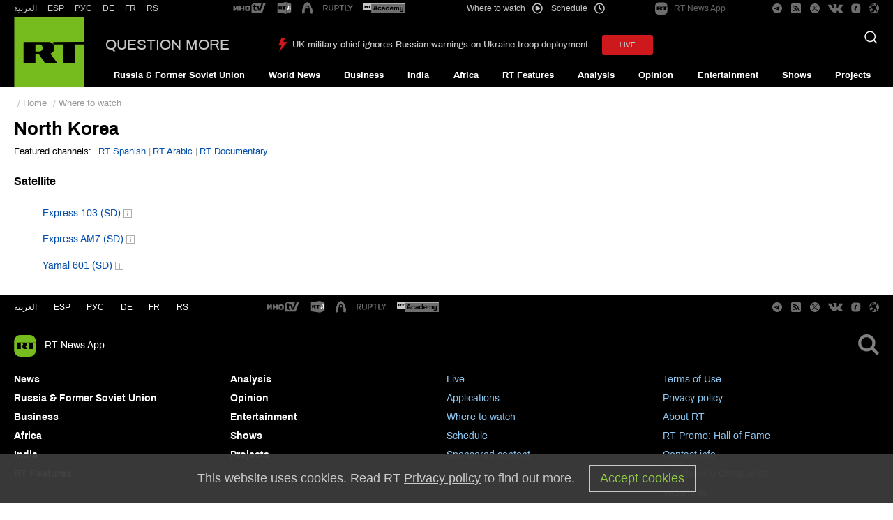

--- FILE ---
content_type: image/svg+xml
request_url: https://en.russiatoday.com/static/blocks/where-to-watch/svg/info_icon.svg
body_size: 82
content:
<?xml version="1.0" encoding="utf-8"?>
<!-- Generator: Adobe Illustrator 16.0.4, SVG Export Plug-In . SVG Version: 6.00 Build 0)  -->
<!DOCTYPE svg PUBLIC "-//W3C//DTD SVG 1.0//EN" "http://www.w3.org/TR/2001/REC-SVG-20010904/DTD/svg10.dtd">
<svg version="1.0" id="Layer_1" xmlns="http://www.w3.org/2000/svg" xmlns:xlink="http://www.w3.org/1999/xlink" x="0px" y="0px"
	 width="12px" height="24px" viewBox="0 0 12 24" enable-background="new 0 0 12 24" xml:space="preserve">
<symbol  id="info_x5F_pict" viewBox="0 0 12 12">
	<g>
		<path fill="#ADADAD" d="M11,11V1H1v10H11 M12,12H0V0h12V12L12,12z"/>
	</g>
	<polygon fill="#ADADAD" points="7,2 5,2 5,7 7,7 	"/>
	<path fill="#ADADAD" d="M7,8.917c0-0.552-0.447-1-1-1s-1,0.448-1,1s0.447,1,1,1S7,9.469,7,8.917z"/>
	<polygon display="none" fill="none" points="0,12 12,12 12,0 0,0 	"/>
</symbol>
<g>
	<g>
		<path fill="#034EA9" d="M11,13v10H1V13H11 M12,12H0v12h12V12L12,12z"/>
	</g>
	<rect x="5" y="17" fill="#034EA9" width="2" height="5"/>
	<circle fill="#034EA9" cx="6" cy="15.084" r="1"/>
</g>
<use xlink:href="#info_x5F_pict"  width="12" height="12" transform="matrix(1 0 0 -1 0 12)" overflow="visible"/>
<g>
</g>
<g>
</g>
<g>
</g>
<g>
</g>
<g>
</g>
<g>
</g>
<g>
</g>
<g>
</g>
<g>
</g>
<g>
</g>
<g>
</g>
<g>
</g>
<g>
</g>
<g>
</g>
<g>
</g>
<g>
</g>
<g>
</g>
<g>
</g>
</svg>
